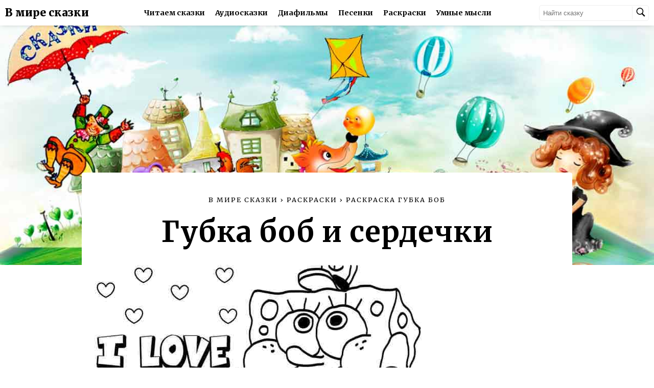

--- FILE ---
content_type: text/html; charset=UTF-8
request_url: https://vmireskazki.ru/raskraski/raskraska-gubka-bob/gubka-bob-i-serdechki.html
body_size: 4919
content:
<!doctype html>
<html lang="ru">
<head>
	<meta charset="UTF-8">
	<meta name="viewport" content="width=device-width, initial-scale=1.0, maximum-scale=5">
	<title>Губка боб и сердечки - Раскраски от сайта В мире сказки!</title>
	<meta name="description" content="Раскраска: Губка боб и сердечки. Вы можете скачать ее абсолютно бесплатно и распечатать на А4" />
	<meta name="keywords" content="Раскраска, " />
	<link rel="canonical" href="https://vmireskazki.ru/raskraski/raskraska-gubka-bob/"/>
	<link rel="shortcut icon" href="https://vmireskazki.ru/.engine82/themes/kinders8/img/favicon.ico" type="image/x-icon" />
	<link rel="apple-touch-icon" href="/img/apple-touch-icon-152x152.png" sizes="76x76" /><link rel="apple-touch-icon" href="/img/apple-touch-icon-152x152.png" sizes="120x120" /><link rel="apple-touch-icon" href="/img/apple-touch-icon-152x152.png" sizes="152x152" />
	<link rel="dns-prefetch" href="https://counter.yadro.ru">
	<link rel="manifest" href="/manifest.json" />
	<meta name="theme-color" content="#000000" />
	<link rel="stylesheet" href="/styles/main.css">
	<link rel="stylesheet" href="/styles/adaptive.css">
	
	<!-- Yandex.RTB --><script>window.yaContextCb=window.yaContextCb||[]</script><script src="https://yandex.ru/ads/system/context.js" async></script>
</head>
<body>

<header>
	<div class="logo-container">
		<span class="logo-text"><a href="/" title="В мире сказки">В мире сказки</a></span>
		<span class="logo-text"><a href="/" title="В мире сказки">Детям</a></span>
	</div>

	<div class="menu-list">
		<div class="menu-item"><a href="/skazki/" title="Читаем сказки">Читаем сказки</a></div>
		<div class="menu-item"><a href="/audioskazki/" title="Аудиосказки">Аудиосказки</a></div>
		<div class="menu-item"><a href="/diafilmy/" title="Диафильмы">Диафильмы</a></div>
		<div class="menu-item"><a href="/melody/" title="Песенки">Песенки</a></div>
		<div class="menu-item"><a href="/raskraski/" title="Раскраски">Раскраски</a></div>
		<div class="menu-item"><a href="https://says.su" target="_blank" title="Умные мысли">Умные мысли</a></div>
	</div>

	<div class="header-btns">
		<div class="search-container">
			<form action="index.html">
				<input type="text" placeholder="Найти сказку">
				<button type="submit">
					<img src="/img/search.png" width="20" height="20" alt="Найти сказку" />
				</button>
			</form>
		</div>
		<div class="menu-btn-container">
			<button class="menu-btn">
				<img src="/img/menu.png" width="26" height="26" alt="Меню"/>
			</button>
			<div class="menu-btn-list hide">
				<div class="menu-btn-item"><a href="/skazki/" title="Читаем сказки">Читаем сказки</a></div>
				<div class="menu-btn-item"><a href="/audioskazki/" title="Аудиосказки">Аудиосказки</a></div>
				<div class="menu-btn-item"><a href="/diafilmy/" title="Диафильмы">Диафильмы</a></div>
				<div class="menu-btn-item"><a href="/melody/" title="Песенки">Песенки</a></div>
				<div class="menu-btn-item"><a href="/raskraski/" title="Раскраски">Раскраски</a></div>
				<div class="menu-btn-item"><a href="https://says.su" target="_blank" title="Мысли великих">Мысли великих</a></div>
			</div>
		</div>
	</div>
</header>







    <!------------------CONTENT------------------>

    <main class="audio-tale-main">
        <div class="bg">
            <img src="/img/authors.jpg" alt="Губка боб и сердечки">
        </div>

        <div class="coloring-container main-container">

            <!------------------CRUMBS begin------------------>
            <div class="title-box">

                <div class="crumbs" itemscope itemtype="http://schema.org/BreadcrumbList">
                    <div itemprop="itemListElement" itemscope
                         itemtype="http://schema.org/ListItem" style="display: none;">
                        <a href="https://vmireskazki.ru/" itemprop="item">
                            <span itemprop="name">В мире сказки</span>
                        </a>
                        <meta itemprop="position" content="1" />
                    </div>
                    <div itemprop="itemListElement" itemscope
                         itemtype="http://schema.org/ListItem">
                        <a href="/" itemprop="item">
                            <span itemprop="name">В мире сказки</span>
                        </a>
                        <meta itemprop="position" content="2" />
                    </div>
                    ›
                    <div itemprop="itemListElement" itemscope
                         itemtype="http://schema.org/ListItem">
                        <a href="/raskraski/" itemprop="item">
                            <span itemprop="name">Раскраски</span>
                        </a>
                        <meta itemprop="position" content="3" />
                    </div>
                    ›
                    <div itemprop="itemListElement" itemscope
                         itemtype="http://schema.org/ListItem">
                        <a href="/raskraski/raskraska-gubka-bob/" itemprop="item">
                            <span itemprop="name">Раскраска Губка Боб</span>
                        </a>
                        <meta itemprop="position" content="4" />
                    </div>
                    <div itemprop="itemListElement" itemscope
                         itemtype="http://schema.org/ListItem">
                        <h1 itemprop="name">Губка боб и сердечки</h1>
                        <meta itemprop="position" content="5" />
                    </div>
                </div>

                <span class="author"><a href="#author"></a></span>
            </div>
            <!------------------CRUMBS end------------------>


			
			<img src="/raskraski/raskraska-gubka-bob/gubka-bob-i-serdechki.jpg" alt="Губка боб и сердечки" title="Губка боб и сердечки" style="max-height:500px;" />
            
            <a href="/raskraski/raskraska-gubka-bob/gubka-bob-i-serdechki.pdf" target="_blank" title="Скачать раскраску: Губка боб и сердечки"><button class="download-btn">
                    <span>Скачать раскраску [pdf]</span>
                </button></a>
<!-- Yandex.RTB R-A-1817555-2 -->
<div id="yandex_rtb_R-A-1817555-2"></div>
<script>window.yaContextCb.push(()=>{
  Ya.Context.AdvManager.render({
    renderTo: 'yandex_rtb_R-A-1817555-2',
    blockId: 'R-A-1817555-2'
  })
})</script>

			<p><strong>Раскраска: Губка боб и сердечки</strong> &mdash; на этой станице Вы можете скачать в виде картинки или документа .pdf раскраску "Губка боб и сердечки" абсолютно бесплатно, а также распечатать на листе формата А4.</p>
			<h2>Другие раскраски из серии "Раскраска Губка Боб"</h2>
			
			<a href="/raskraski/raskraska-gubka-bob/gubka-bob-s-tortom.html">
			<img src="/raskraski/raskraska-gubka-bob/gubka-bob-s-tortom.gif" alt="Губка боб с тортом" title="Губка боб с тортом" style="max-height:150px;" />
			</a>
            
			<a href="/raskraski/raskraska-gubka-bob/gubka-bob-chitaet-knigu.html">
			<img src="/raskraski/raskraska-gubka-bob/gubka-bob-chitaet-knigu.jpg" alt="Губка боб читает книгу" title="Губка боб читает книгу" style="max-height:150px;" />
			</a>
            
			<a href="/raskraski/raskraska-gubka-bob/gubka-bob-pirat.html">
			<img src="/raskraski/raskraska-gubka-bob/gubka-bob-pirat.png" alt="Губка боб пират" title="Губка боб пират" style="max-height:150px;" />
			</a>
            
			<a href="/raskraski/raskraska-gubka-bob/gubka-bob-obnimaet-rybu-raskraska.html">
			<img src="/raskraski/raskraska-gubka-bob/gubka-bob-obnimaet-rybu-raskraska.gif" alt="Губка боб обнимает рыбу раскраска" title="Губка боб обнимает рыбу раскраска" style="max-height:150px;" />
			</a>
            
			<a href="/raskraski/raskraska-gubka-bob/gubka-bob-v-shapke-deda-moroza.html">
			<img src="/raskraski/raskraska-gubka-bob/gubka-bob-v-shapke-deda-moroza.jpg" alt="Губка боб в шапке деда мороза" title="Губка боб в шапке деда мороза" style="max-height:150px;" />
			</a>
            
			<a href="/raskraski/raskraska-gubka-bob/gubka-bob-i-patrik-raskraska.html">
			<img src="/raskraski/raskraska-gubka-bob/gubka-bob-i-patrik-raskraska.gif" alt="Губка боб и Патрик раскраска" title="Губка боб и Патрик раскраска" style="max-height:150px;" />
			</a>
            
			<a href="/raskraski/raskraska-gubka-bob/gubka-bob-novyy-god.html">
			<img src="/raskraski/raskraska-gubka-bob/gubka-bob-novyy-god.jpg" alt="Губка боб Новый год" title="Губка боб Новый год" style="max-height:150px;" />
			</a>
            
			<a href="/raskraski/raskraska-gubka-bob/gubka-bob-ubegaet-ot-skvidvarda.html">
			<img src="/raskraski/raskraska-gubka-bob/gubka-bob-ubegaet-ot-skvidvarda.gif" alt="Губка боб убегает от Сквидварда" title="Губка боб убегает от Сквидварда" style="max-height:150px;" />
			</a>
            
			<a href="/raskraski/raskraska-gubka-bob/ulitka-iz-gubki-boba.html">
			<img src="/raskraski/raskraska-gubka-bob/ulitka-iz-gubki-boba.jpg" alt="Улитка из губки боба" title="Улитка из губки боба" style="max-height:150px;" />
			</a>
            
			<a href="/raskraski/raskraska-gubka-bob/gubka-bob-gotovit-edu-raskraska.html">
			<img src="/raskraski/raskraska-gubka-bob/gubka-bob-gotovit-edu-raskraska.gif" alt="Губка боб готовит еду раскраска" title="Губка боб готовит еду раскраска" style="max-height:150px;" />
			</a>
            
			<a href="/raskraski/raskraska-gubka-bob/schastlivyy-gubka-bob-raskraska.html">
			<img src="/raskraski/raskraska-gubka-bob/schastlivyy-gubka-bob-raskraska.jpg" alt="Счастливый Губка боб раскраска" title="Счастливый Губка боб раскраска" style="max-height:150px;" />
			</a>
            
			<a href="/raskraski/raskraska-gubka-bob/gubka-bob-moet-poly.html">
			<img src="/raskraski/raskraska-gubka-bob/gubka-bob-moet-poly.gif" alt="Губка боб моет полы" title="Губка боб моет полы" style="max-height:150px;" />
			</a>
            
			<a href="#" onclick="return false;">
			<img src="/raskraski/raskraska-gubka-bob/gubka-bob-i-serdechki.jpg" alt="Губка боб и сердечки" title="Губка боб и сердечки" style="max-height:150px;" />
			</a>
            
			<a href="/raskraski/raskraska-gubka-bob/skvidvard-i-gubka-bob.html">
			<img src="/raskraski/raskraska-gubka-bob/skvidvard-i-gubka-bob.gif" alt="Сквидвард и Губка боб" title="Сквидвард и Губка боб" style="max-height:150px;" />
			</a>
            
			<a href="/raskraski/raskraska-gubka-bob/gubka-bob-nindzya.html">
			<img src="/raskraski/raskraska-gubka-bob/gubka-bob-nindzya.jpg" alt="Губка боб ниндзя" title="Губка боб ниндзя" style="max-height:150px;" />
			</a>
            
			<a href="/raskraski/raskraska-gubka-bob/gubka-bob-na-kolese.html">
			<img src="/raskraski/raskraska-gubka-bob/gubka-bob-na-kolese.gif" alt="Губка боб на колесе" title="Губка боб на колесе" style="max-height:150px;" />
			</a>
            
			<a href="/raskraski/raskraska-gubka-bob/gubka-bob-pet-chay.html">
			<img src="/raskraski/raskraska-gubka-bob/gubka-bob-pet-chay.jpg" alt="Губка боб пьет чай" title="Губка боб пьет чай" style="max-height:150px;" />
			</a>
            
			<a href="/raskraski/raskraska-gubka-bob/patrik.html">
			<img src="/raskraski/raskraska-gubka-bob/patrik.gif" alt="Патрик" title="Патрик" style="max-height:150px;" />
			</a>
            
			<a href="/raskraski/raskraska-gubka-bob/gubka-bob-s-sochkom-pod-vodoy.html">
			<img src="/raskraski/raskraska-gubka-bob/gubka-bob-s-sochkom-pod-vodoy.jpg" alt="Губка боб с сочком под водой" title="Губка боб с сочком под водой" style="max-height:150px;" />
			</a>
            
			<a href="/raskraski/raskraska-gubka-bob/patrik-smotrit-v-teleskop.html">
			<img src="/raskraski/raskraska-gubka-bob/patrik-smotrit-v-teleskop.gif" alt="Патрик смотрит в телескоп" title="Патрик смотрит в телескоп" style="max-height:150px;" />
			</a>
            
			<a href="/raskraski/raskraska-gubka-bob/mister-krabs-raskraska.html">
			<img src="/raskraski/raskraska-gubka-bob/mister-krabs-raskraska.jpg" alt="Мистер Крабс раскраска" title="Мистер Крабс раскраска" style="max-height:150px;" />
			</a>
            
			<a href="/raskraski/raskraska-gubka-bob/patrik-s-kokteylyami.html">
			<img src="/raskraski/raskraska-gubka-bob/patrik-s-kokteylyami.gif" alt="Патрик с коктейлями" title="Патрик с коктейлями" style="max-height:150px;" />
			</a>
            
			<a href="/raskraski/raskraska-gubka-bob/mister-krabs-i-skvidvard-raskraska.html">
			<img src="/raskraski/raskraska-gubka-bob/mister-krabs-i-skvidvard-raskraska.jpg" alt="Мистер Крабс и Сквидвард раскраска" title="Мистер Крабс и Сквидвард раскраска" style="max-height:150px;" />
			</a>
            
			<a href="/raskraski/raskraska-gubka-bob/svidvards-i-gubka-bob-raskraska-detskaya.html">
			<img src="/raskraski/raskraska-gubka-bob/svidvards-i-gubka-bob-raskraska-detskaya.gif" alt="Свидвардс и губка боб раскраска детская" title="Свидвардс и губка боб раскраска детская" style="max-height:150px;" />
			</a>
            
			<a href="/raskraski/raskraska-gubka-bob/gubka-bob-i-patrik-s-muzykalnymi-instrumentami.html">
			<img src="/raskraski/raskraska-gubka-bob/gubka-bob-i-patrik-s-muzykalnymi-instrumentami.jpg" alt="Губка боб и Патрик с музыкальными инструментами" title="Губка боб и Патрик с музыкальными инструментами" style="max-height:150px;" />
			</a>
            
			<a href="/raskraski/raskraska-gubka-bob/perl-iz-gubki-bob.html">
			<img src="/raskraski/raskraska-gubka-bob/perl-iz-gubki-bob.gif" alt="Перл из губки боб" title="Перл из губки боб" style="max-height:150px;" />
			</a>
            
			<a href="/raskraski/raskraska-gubka-bob/radostnyy-patrik-raskraska.html">
			<img src="/raskraski/raskraska-gubka-bob/radostnyy-patrik-raskraska.jpg" alt="Радостный Патрик раскраска" title="Радостный Патрик раскраска" style="max-height:150px;" />
			</a>
            
			<a href="/raskraski/raskraska-gubka-bob/plankton-iz-gubki-bob-raskraska.html">
			<img src="/raskraski/raskraska-gubka-bob/plankton-iz-gubki-bob-raskraska.gif" alt="Планктон из губки боб раскраска" title="Планктон из губки боб раскраска" style="max-height:150px;" />
			</a>
            
			<a href="/raskraski/raskraska-gubka-bob/personazhi-iz-gubki-bob-raskraska.html">
			<img src="/raskraski/raskraska-gubka-bob/personazhi-iz-gubki-bob-raskraska.jpg" alt="Персонажи из губки боб раскраска" title="Персонажи из губки боб раскраска" style="max-height:150px;" />
			</a>
            
			<a href="/raskraski/raskraska-gubka-bob/plankton-raskraska-detskaya.html">
			<img src="/raskraski/raskraska-gubka-bob/plankton-raskraska-detskaya.gif" alt="Планктон раскраска детская" title="Планктон раскраска детская" style="max-height:150px;" />
			</a>
            
			<a href="/raskraski/raskraska-gubka-bob/gubka-bob-s-sirenoy-na-golove.html">
			<img src="/raskraski/raskraska-gubka-bob/gubka-bob-s-sirenoy-na-golove.jpg" alt="Губка боб с сиреной на голове" title="Губка боб с сиреной на голове" style="max-height:150px;" />
			</a>
            
			<a href="/raskraski/raskraska-gubka-bob/gubka-bob-derzhit-radugu.html">
			<img src="/raskraski/raskraska-gubka-bob/gubka-bob-derzhit-radugu.gif" alt="Губка боб держит радугу" title="Губка боб держит радугу" style="max-height:150px;" />
			</a>
            
			<a href="/raskraski/raskraska-gubka-bob/geroi-iz-multika-gubka-bob.html">
			<img src="/raskraski/raskraska-gubka-bob/geroi-iz-multika-gubka-bob.gif" alt="Герои из мультика Губка боб" title="Герои из мультика Губка боб" style="max-height:150px;" />
			</a>
            
            <!------------------DESCRIPTION------------------>
<!-- Yandex.RTB -->
<script>window.yaContextCb=window.yaContextCb||[]</script>
<script src="https://yandex.ru/ads/system/context.js" async></script>
<!-- Yandex.RTB R-A-1817555-1 -->
<div id="yandex_rtb_R-A-1817555-1"></div>
<script>window.yaContextCb.push(()=>{
  Ya.Context.AdvManager.render({
    renderTo: 'yandex_rtb_R-A-1817555-1',
    blockId: 'R-A-1817555-1'
  })
})</script>
            <!------------------DESCRIPTION------------------>
            <div style="text-align: center; margin: 15px 0;">
               
            </div>

        </div>
    </main>
    <!------------------CONTENT------------------>

<footer>
	<div class="about">
		<a href="/"><span>О сайте</span></a>
		2010-2026 Добрые сказки для Ваших детей
		<a href="/feedback/" title="Прислать сказку" id=f_wiki>Прислать сказку</a>
	</div>

	<div class="footer-column">
		<span>Все сказки:</span>
		<ul>
			<li><a href="/skazki/russkie-avtory/" title="Сказки русских писателей">Русские авторы</a></li>
			<li><a href="/skazki/zarubezhnye-avtory/" title="Сказки зарубежных авторов">Зарубежные авторы</a></li>
			<li><a href="/skazki/skazki-narodov-mira/" title="Сказки народов мира">Сказки народов мира</a></li>
			
		</ul>
	</div>

	<div class="footer-column">
		<ul>
			<li><a href="/diafilmy/" title="Диафильмы">Диафильмы</a></li>
			<li><a href="/raskraski/" title="Раскраски">Раскраски</a></li>
			<li><a href="/melody/" title="Песенки">Песенки</a></li>
			<li><a href="/audioskazki/" title="Аудиосказки">Аудиосказки</a></li>
		</ul>
	</div>

	<div class="social">
		<span>Поделиться</span>
		<script async src="https://yastatic.net/es5-shims/0.0.2/es5-shims.min.js"></script>
		<script async src="https://yastatic.net/share2/share.js"></script>
		<div class="ya-share2" data-services="vkontakte,facebook,odnoklassniki,moimir,viber,whatsapp"></div>
		<!-- 
		<p>Не нашли сказку? <a href="/feedback/" style="text-decoration:underline;">Сообщите нам</a> или <a href="/feedback/" style="text-decoration:underline;">пришлите ее</a> и мы ее разместим.</p>
		<div class="download-hint">Скачивая сказки Вы подверждаете что скачивете ее исключительно в ознакомительных целях и позже обязательно приобретете ее бумажный вариант.</div>
		-->
	</div>

	<!--LiveInternet counter--><script>new Image().src = "//counter.yadro.ru/hit;skazki?r" + escape(document.referrer) + ((typeof(screen)=="undefined")?"" : ";s"+screen.width+"*"+screen.height+"*" + (screen.colorDepth?screen.colorDepth:screen.pixelDepth)) + ";u"+escape(document.URL) + ";h"+escape(document.title.substring(0,80)) + ";" +Math.random();</script><!--/LiveInternet-->
	<!--LiveInternet logo--><img src="//counter.yadro.ru/logo;skazki?44.1" style="border: 0;" width="31" height="31" alt="LiveInternet" title="LiveInternet"/><!--/LiveInternet-->

</footer>

<a class="floating-button" href="#">
	<img src="/img/chevron-up.png" width="45" height="45"  alt="Наверх"/>
</a>

<script>document.addEventListener("copy", (event) => {var pagelink = "\nИсточник: https://vmireskazki.ru";event.clipboardData.setData("text", document.getSelection() + pagelink);event.preventDefault();});</script>
<script async src="/js/script.js"></script>

<!-- Yandex.Metrika counter -->
<script type="text/javascript" >
   (function(m,e,t,r,i,k,a){m[i]=m[i]||function(){(m[i].a=m[i].a||[]).push(arguments)};
   m[i].l=1*new Date();k=e.createElement(t),a=e.getElementsByTagName(t)[0],k.async=1,k.src=r,a.parentNode.insertBefore(k,a)})
   (window, document, "script", "https://mc.yandex.ru/metrika/tag.js", "ym");

   ym(82770169, "init", {
        clickmap:true,
        trackLinks:true,
        accurateTrackBounce:true,
        webvisor:true
   });
</script>
<noscript><div><img src="https://mc.yandex.ru/watch/82770169" style="position:absolute; left:-9999px;" alt="" /></div></noscript>
<!-- /Yandex.Metrika counter -->
<!-- Yandex.RTB R-A-1817555-3 -->
<script>window.yaContextCb.push(()=>{
	Ya.Context.AdvManager.render({
		"blockId": "R-A-1817555-3",
		"type": "fullscreen",
		"platform": "touch"
	})
})
</script>
<script>
	if('serviceWorker' in navigator) {
		window.addEventListener('load', function() {
			navigator.serviceWorker.register('/sw.js').then(
					function(registration) {
						console.log('ServiceWorker registration successful with scope: ', registration.scope); },
					function(err) {
						console.log('ServiceWorker registration failed: ', err);
					});
		});
	}
</script>
</body>
</html>
<!-- mgentime: 0.0012409687042236 sec, pgentime: 0.00518798828125 sec, memory peak usage: 2048 Kb -->